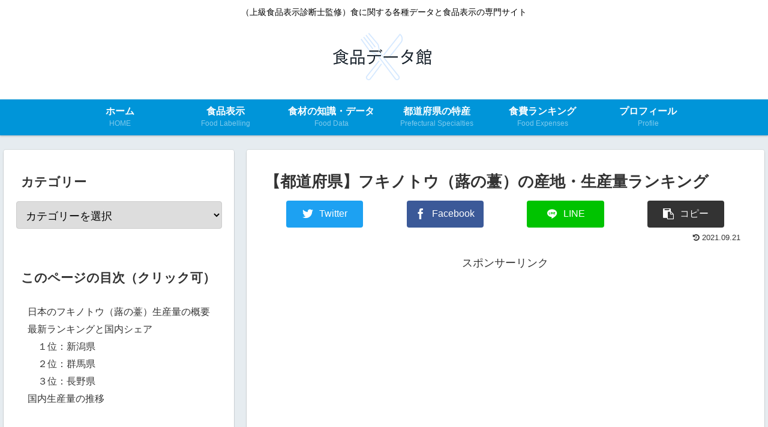

--- FILE ---
content_type: text/html; charset=utf-8
request_url: https://www.google.com/recaptcha/api2/aframe
body_size: 267
content:
<!DOCTYPE HTML><html><head><meta http-equiv="content-type" content="text/html; charset=UTF-8"></head><body><script nonce="CtLOgeQcFFVdHLegU58QRQ">/** Anti-fraud and anti-abuse applications only. See google.com/recaptcha */ try{var clients={'sodar':'https://pagead2.googlesyndication.com/pagead/sodar?'};window.addEventListener("message",function(a){try{if(a.source===window.parent){var b=JSON.parse(a.data);var c=clients[b['id']];if(c){var d=document.createElement('img');d.src=c+b['params']+'&rc='+(localStorage.getItem("rc::a")?sessionStorage.getItem("rc::b"):"");window.document.body.appendChild(d);sessionStorage.setItem("rc::e",parseInt(sessionStorage.getItem("rc::e")||0)+1);localStorage.setItem("rc::h",'1768719863908');}}}catch(b){}});window.parent.postMessage("_grecaptcha_ready", "*");}catch(b){}</script></body></html>